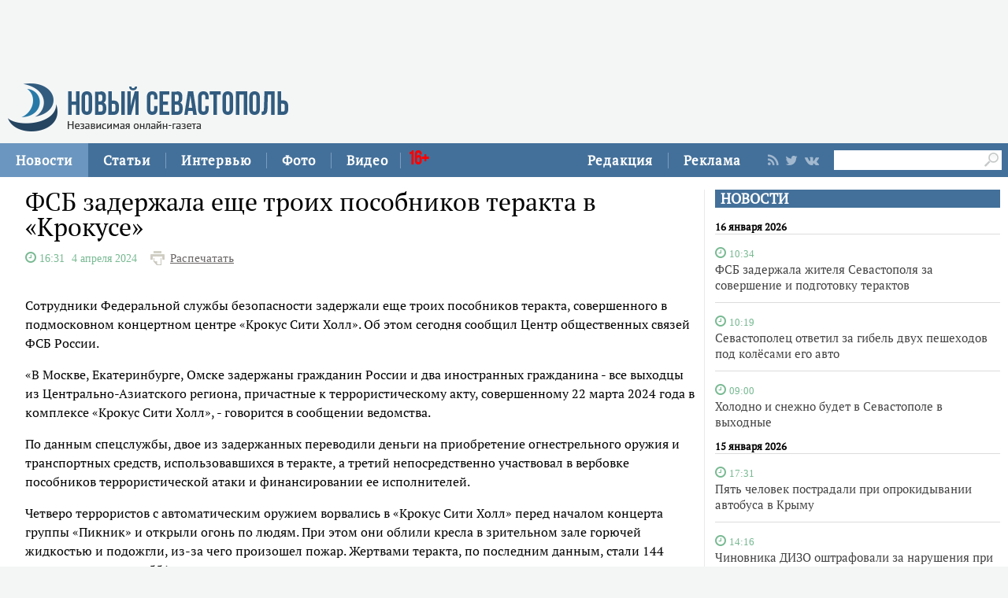

--- FILE ---
content_type: text/html;charset=utf-8
request_url: https://new-sebastopol.com/news/id/59809
body_size: 22712
content:
      <!DOCTYPE html PUBLIC "-//W3C//DTD XHTML 1.0 Strict//EN" "http://www.w3.org/TR/xhtml1/DTD/xhtml1-strict.dtd">
<html xmlns="http://www.w3.org/1999/html">
  <head>
    <meta http-equiv="content-type" content="text/html; charset=utf-8" />
    <title>ФСБ задержала еще троих пособников теракта в «Крокусе»</title> 
    <meta name="description" content="" />
    <meta content="" name="keywords" />
    <meta http-equiv="X-UA-Compatible" content="IE=edge"/>
    <link href='https://fonts.googleapis.com/css?family=PT+Sans:400,700,400italic,700italic&subset=cyrillic' rel='stylesheet' type='text/css'>
    <link href="/js/ui/css/cupertino/jquery-ui-1.9.1.custom.min.css" rel="stylesheet" />
    <link rel="stylesheet" type="text/css" href="/css/styles.css?v047" />
    <link media="print" rel="stylesheet" type="text/css" href="/css/new_print.css" />
    <link rel="shortcut icon" type="image/png" href="/favicon.png?v015" />
    <link rel="stylesheet" href="/fonts/awesome/css/font-awesome.min.css">
    <meta property="og:title" content="ФСБ задержала еще троих пособников теракта в «Крокусе»" />
    <meta property="og:description" content="" />

    <meta property="og:image" content="/images/social_logo3.jpg" />
    <!--[if IE]>
        <link rel="stylesheet" type="text/css" href="/css/ie.css" />
    <![endif]-->
    <script src="https://ajax.googleapis.com/ajax/libs/jquery/1.8.1/jquery.min.js"></script>
    <!--script src="/js/jquery.js"></script-->
    <script type="text/javascript" src="//yandex.st/share/share.js" charset="utf-8"></script>
    <script type="text/javascript" src="/js/engine.js?v025"></script>
    <script type="text/javascript" src="/js/kr.js?v025"></script>
    

    
    <!--[if lt IE 9]>
    <script src="http://css3-mediaqueries-js.googlecode.com/svn/trunk/css3-mediaqueries.js"></script>
    <![endif]-->         
    
     
    
  </head>
  <body>
    <div id="fb-root"></div>
    
  

<div class="fixer">
   
  <div class="nb">
  <script type='text/javascript'><!--//<![CDATA[
   var m3_u = (location.protocol=='https:'?'https://adv.c-inform.info/www/delivery/ajs.php':'http://adv.c-inform.info/www/delivery/ajs.php');
   var m3_r = Math.floor(Math.random()*99999999999);
   if (!document.MAX_used) document.MAX_used = ',';
   document.write ("<scr"+"ipt type='text/javascript' src='"+m3_u);
   document.write ("?zoneid=27");
   document.write ('&amp;cb=' + m3_r);
   if (document.MAX_used != ',') document.write ("&amp;exclude=" + document.MAX_used);
   document.write (document.charset ? '&amp;charset='+document.charset : (document.characterSet ? '&amp;charset='+document.characterSet : ''));
   document.write ("&amp;loc=" + escape(window.location));
   if (document.referrer) document.write ("&amp;referer=" + escape(document.referrer));
   if (document.context) document.write ("&context=" + escape(document.context));
   if (document.mmm_fo) document.write ("&amp;mmm_fo=1");
   document.write ("'><\/scr"+"ipt>");
//]]>--></script><noscript><a href='http://adv.c-inform.info/www/delivery/ck.php?n=a67802ad&amp;cb=INSERT_RANDOM_NUMBER_HERE' target='_blank'><img src='http://adv.c-inform.info/www/delivery/avw.php?zoneid=27&amp;cb=INSERT_RANDOM_NUMBER_HERE&amp;n=a67802ad' border='0' alt='' /></a></noscript>
  </div>
    <div class="header">
    <a class="logo" href="/"><img src="/images/logo_final.png" alt=""/></a>
    
   

  
  </div>
</div>
<div class="advpr fixer">




<div class="top">
  
  
    
    <div class="reg_tools menu" style="margin-right: 0">     
  <div style="float:left">
      <a href="/redaction">Редакция</a>
    <span class="pipe"></span>
      <a href="/advs/about">Реклама</a>
      
</div>
      
      
      
      
      
       <div class="smd">
  

        
<a class="lnkrssm" href="/rss"><i class="fa fa-rss" aria-hidden="true"></i></a>  
<a rel="nofollow" target="_blank" class="lnkrssm" href="http://twitter.com/newsevastopol"><i class="fa fa-twitter" aria-hidden="true"></i></a>  
    <a style="display:none" rel="nofollow" target="_blank" class="lnkrssm" href="https://www.facebook.com/NewSevastopolOnline"><i class="fa fa-facebook" aria-hidden="true"></i></a>  
    <a rel="nofollow" target="_blank" class="lnkrssm" href="https://vk.com/newsevastopolonline"><i class="fa fa-vk" aria-hidden="true"></i></a>          
        

  
  </div> 
      
      
      
      
      
      
      <div style="float:left;margin: 7px 8px 0px 0px;">
       <form id="search-top-block" class="search" action="/search" onsubmit="return _search.run('top');">
      <input style= "width: 18px;float: right;margin: 2px 0px 0px 0px;position: relative;background: #fff;padding: 3px 4px 4px 2px" type="image" src="/images/lens.png" class="sb" />
        <input style="width: 186px;height: 25px;font-size: 16px;margin: 2px 0px 0px 4px;border: unset;padding: 0px 0px 0px 3px;" type="text" id="search-top-block-text" value="" />
         </form>
</div>  
      

    </div>
    <div class="menu">
   
      <a href="/news" class="active">Новости</a>
    <span class="pipe"></span>
      <a href="/comments">Статьи</a>
    <span class="pipe"></span>
      <a href="/interviews">Интервью</a>
    <span class="pipe"></span>
      <a href="/media">Фото</a>
    <span class="pipe"></span>
      <a href="/presse">Видео</a>
<span class="pipe"></span>
      <span style="font-size: 24px;color: red;font-family: Bebas;margin: 9px 0px 0px 10px;position: absolute;">16+</span>
      

    </div>
  </div>
</div>



    <div class="fixer">
 
 <div style="margin: 16px 5px 0px 0px;" class="rghton">
          
  <!-- News -->

   
       
    <div class="articl">
       <h3><a href="/news">НОВОСТИ</a></h3>     
      
      <div class="corporate_news big">
 
<h5>16 января 2026</h5>       
       
                                                               <div data-date="2026-01-16 10:34:23" class="list-iteml">   
              <i style="color:#78b992;" class="fa fa-clock-o">
            <small>
            10:34            
          </small>
  </i>    

          <h4><a href="/news/id/63962">ФСБ задержала жителя Севастополя за совершение и подготовку терактов</a></h4>
        </div>
                                                       <div data-date="2026-01-16 10:19:09" class="list-iteml">   
              <i style="color:#78b992;" class="fa fa-clock-o">
            <small>
            10:19            
          </small>
  </i>    

          <h4><a href="/news/id/63961">Севастополец ответил за гибель двух пешеходов под колёсами его авто</a></h4>
        </div>
                                                       <div data-date="2026-01-16 09:00:07" class="list-iteml">   
              <i style="color:#78b992;" class="fa fa-clock-o">
            <small>
            09:00            
          </small>
  </i>    

          <h4><a href="/news/id/63960">Холодно и снежно будет в Севастополе в выходные</a></h4>
        </div>
                            <h5>15 января 2026</h5>                           <div data-date="2026-01-15 17:31:48" class="list-iteml">   
              <i style="color:#78b992;" class="fa fa-clock-o">
            <small>
            17:31            
          </small>
  </i>    

          <h4><a href="/news/id/63955">Пять человек пострадали при опрокидывании автобуса в Крыму</a></h4>
        </div>
                                                       <div data-date="2026-01-15 14:16:54" class="list-iteml">   
              <i style="color:#78b992;" class="fa fa-clock-o">
            <small>
            14:16            
          </small>
  </i>    

          <h4><a href="/news/id/63954">Чиновника ДИЗО оштрафовали за нарушения при предоставлении участка</a></h4>
        </div>
                                                       <div data-date="2026-01-15 13:50:12" class="list-iteml">   
              <i style="color:#78b992;" class="fa fa-clock-o">
            <small>
            13:50            
          </small>
  </i>    

          <h4><a href="/news/id/63953">ВС России ударили по транспортной инфраструктуре противника</a></h4>
        </div>
                                                       <div data-date="2026-01-15 13:40:39" class="list-iteml">   
              <i style="color:#78b992;" class="fa fa-clock-o">
            <small>
            13:40            
          </small>
  </i>    

          <h4><a href="/news/id/63952">Заброшенный дом горел в Севастополе</a></h4>
        </div>
                                                       <div data-date="2026-01-15 10:56:58" class="list-iteml">   
              <i style="color:#78b992;" class="fa fa-clock-o">
            <small>
            10:56            
          </small>
  </i>    

          <h4><a href="/news/id/63950">Жительница Севастополя задержана за угрозу убить мать гладильной доской</a></h4>
        </div>
                                                       <div data-date="2026-01-15 07:41:29" class="list-iteml">   
              <i style="color:#78b992;" class="fa fa-clock-o">
            <small>
            07:41            
          </small>
  </i>    

          <h4><a href="/news/id/63949">Над Азовским морем ночью сбили вражеский беспилотник</a></h4>
        </div>
                            <h5>14 января 2026</h5>                           <div data-date="2026-01-14 17:07:36" class="list-iteml">   
              <i style="color:#78b992;" class="fa fa-clock-o">
            <small>
            17:07            
          </small>
  </i>    

          <h4><a href="/news/id/63944">Четверть миллиона рублей заплатит организатор незаконного детского лагеря</a></h4>
        </div>
                                                       <div data-date="2026-01-14 15:21:07" class="list-iteml">   
              <i style="color:#78b992;" class="fa fa-clock-o">
            <small>
            15:21            
          </small>
  </i>    

          <h4><a href="/news/id/63943">Перераспределение участка с сараем вылилось в два уголовных дела</a></h4>
        </div>
                                                       <div data-date="2026-01-14 15:14:12" class="list-iteml">   
              <i style="color:#78b992;" class="fa fa-clock-o">
            <small>
            15:14            
          </small>
  </i>    

          <h4><a href="/news/id/63942">Турист получил обморожение, пока «висел» над обрывом в районе Ялты</a></h4>
        </div>
              </div>
    </div>
        <!-- /News -->  
        </div>    
  
  
  <div class="content second">

    <!-- Content -->
    <div class="list">
    
      <div class="list_content">
    
        <!-- Other News -->
                <!-- /Other News -->
    
        <div class="news_one_wrap">
          
  <h1 id="titleart">ФСБ задержала еще троих пособников теракта в «Крокусе»</h1>          
 
            <div>          
                                 <i style="color:#78b992;" class="fa fa-clock-o">
            <span style="font-size:14px">
           <span class="clok">  16:31  </span>    4 апреля 2024  
          </span>
  </i>   
             
          
          
     <span class="print"><a href="javascript://" onclick="print(); return false;">Распечатать</a></span>
  </div>          
                       
                     
          <small class="news_date">   
            
                                    <!-- span class="icon time">Неживой Алексей</span -->          </small>
          
      
     
                    
          <div id="record_inner_text">
                    <!-- References -->
                    <!-- /References -->
          <p>Сотрудники Федеральной службы безопасности задержали еще троих пособников теракта, совершенного в подмосковном концертном центре &laquo;Крокус Сити Холл&raquo;. Об этом сегодня сообщил Центр общественных связей ФСБ России.</p>
<p>&laquo;В Москве, Екатеринбурге, Омске задержаны гражданин России и два иностранных гражданина - все выходцы из Центрально-Азиатского региона, причастные к террористическому акту, совершенному 22 марта 2024 года в комплексе &laquo;Крокус Сити Холл&raquo;, - говорится в сообщении ведомства.</p>
<p>По данным спецслужбы, двое из задержанных переводили деньги на приобретение огнестрельного оружия и транспортных средств, использовавшихся в теракте, а третий непосредственно участвовал в вербовке пособников террористической атаки и финансировании ее исполнителей.</p>
<p>Четверо террористов с автоматическим оружием ворвались в &laquo;Крокус Сити Холл&raquo; перед началом концерта группы &laquo;Пикник&raquo; и открыли огонь по людям. При этом они облили кресла в зрительном зале горючей жидкостью и подожгли, из-за чего произошел пожар. Жертвами теракта, по последним данным, стали 144 человека, пострадал 551 человек.</p>
<p>Ранее по делу о теракте были арестованы судами девять фигурантов.</p>   
   
   
   
          <!-- Gal -->
   
  <div id="parawe" class="new_ph">         
  <section class="slider-for slidernews">
   
            </section>
      
    <section class="slider-nav slidernews">
   
             </section>
    
            <script type="text/javascript">
              $(function() {
                $(".new_ph a.img_link").spaceCarousel({caption: true});
               $('.slider-for').slick({
  slidesToShow: 1,
  slidesToScroll: 1,
  arrows: false,
  fade: true,
  asNavFor: '.slider-nav'
});
$('.slider-nav').slick({
  slidesToShow: 5,
  slidesToScroll: 2,
  asNavFor: '.slider-for',
  dots: true,
  centerMode: true,
   draggable: true,
  focusOnSelect: true
});
                
var elemr = document.getElementById("parawe");
elemr.style.visibility= 'visible';
               
                
  });    
  
            </script>
          <script type="text/javascript" src="/js/jquery.spaceCarousel.js?v1"></script>
           </div>    

  <script src="/js/slick.js" type="text/javascript" charset="utf-8"></script>       
       
      
    <!-- /Gal -->   
   
   
   
          </div>
                   
 </div>      
                     <script type="text/javascript">
              $(function() {               
//$('div#pic').append( $('div#parawe') );    
$('div#pic').replaceWith($('div#parawe'));            
             
              });
            </script>            
        
            <div class="lnksm">
 <span class="podp">          Подписывайтесь на наш <a href="https://t.me/NewSevastopolOnline/">telegram-канал</a><br>
 Делитесь в социальных сетях  </span> 
      <div style="margin: 7px 0px 0px 0px;">
<script type="text/javascript" src="https://vk.com/js/api/share.js?95" charset="windows-1251"></script>
<script type="text/javascript"><!--
document.write(VK.Share.button(false,{type: "custom", text: "<div class=\"lnka\"><i class=\"fa fa-vk\" aria-hidden=\"true\"></i> <span>ВКОНТАКТЕ</span></div>"}));
--></script>
       
        
        
   
        
     <a class="lnkt twitter-share-buttons" href="#null" onClick="openWin3()"><i class="fa fa-twitter" aria-hidden="true"></i>TWITTER</a>
<script>
  var twShareLink = document.getElementById("titleart").innerHTML;
  <!-- hide
function openWin3() {
myWin=open("https://twitter.com/share?text="+ twShareLink,"displayWindow","width=520,height=300,left=350,top=170,status=no,toolbar=no,menubar=no");
}
// -->
</script>          
        
        
        
     
<a style="display:none" class="lnkf" href="#null" onClick="openWin2()"><i class="fa fa-facebook" aria-hidden="true"></i>FACEBOOK</a>
<script>
  var fbShareLink = window.location.href;
  <!-- hide
function openWin2() {
myWin=open("http://www.facebook.com/sharer.php?u=" + fbShareLink,"displayWindow","width=520,height=300,left=350,top=170,status=no,toolbar=no,menubar=no");
}
// -->
</script>        
 </div>    </div>     
        
                  
    
         
        
   
   
   
        




    
        
        <!— Yandex.RTB R-A-264941-1 —>
<div id="yandex_rtb_R-A-264941-1"></div>
<script type="text/javascript">
    (function(w, d, n, s, t) {
        w[n] = w[n] || [];
        w[n].push(function() {
            Ya.Context.AdvManager.render({
                blockId: "R-A-264941-1",
                renderTo: "yandex_rtb_R-A-264941-1",
                async: true
            });
        });
        t = d.getElementsByTagName("script")[0];
        s = d.createElement("script");
        s.type = "text/javascript";
        s.src = "//an.yandex.ru/system/context.js";
        s.async = true;
        t.parentNode.insertBefore(s, t);
    })(this, this.document, "yandexContextAsyncCallbacks");
</script>
    
                
        
    
      </div><!-- end of div.list_content.no-padding -->
    
    </div><!-- end of div.list -->
    <!-- /Content -->

    <ins class="clear"></ins>
    
          

    
  </div>
  <ins class="clear"></ins>
     <div class="bt">

   <div style="padding: 15px 0px 0px 0px;">

<a href="/news" class="active">Новости</a>
      <a href="/comments">Статьи</a>
      <a href="/interviews">Интервью</a>
      <a href="/media">Фото</a>
            <a href="/presse">Видео</a>
          <a href="/redaction">Редакция</a>
      <a href="/advs/about">Реклама</a>

 <div style="width: 696px;margin: 0 auto;padding: 23px 0px 9px 0px;">   
    <form id="search-top-block" class="search" action="/search" onsubmit="return _search.run('top');">
      <input style= "float: right" type="image" src="/images/lensb.png" class="sb" />
        <input style="width: 638px;height: 47px;font-size: 31px;margin: 0px 0px 0px 8px;border: 1px solid #d2d1d1;border-radius: 7px 0px 0px 7px;" type="text" id="search-top-block-text" value="" />
         </form>
 <div>   
    
   
   
         <div style="margin: 20px 0px 0px 0px;">
        
<a class="lnkrssmb" href="/rss"><i class="fa fa-rss" aria-hidden="true"></i></a>  
<a rel="nofollow" target="_blank" class="lnkrssmb" href="http://twitter.com/newsevastopol"><i class="fa fa-twitter" aria-hidden="true"></i></a>  
    <a style="display:none" rel="nofollow" target="_blank" class="lnkrssmb" href="https://www.facebook.com/NewSevastopolOnline"><i class="fa fa-facebook" aria-hidden="true"></i></a>  
    <a rel="nofollow" target="_blank" class="lnkrssmb" href="https://vk.com/newsevastopolonline"><i class="fa fa-vk" aria-hidden="true"></i></a>          
        
        </div>
   
   
   
   
   
   
    </div>
    
    
    
  </div>   
</div>





    <div class="footer_fake"></div>
<div class="footer">
  <div class="footer_content fixer">
   

    <div class="footer_contacts">
    <a class="logo" href="/"><img src="/images/logo_final.png" alt=""/></a>
       
    
    </div>
    <div style="flex: 3;" class="footer_contacts">
Зарегистрировано Федеральной службой по надзору в сфере связи, информационных технологий и массовых коммуникаций (Роскомнадзор) 3 августа 2017 года, свидетельство о регистрации ЭЛ № ФС 77-70552<br />
            <br />
      Материалы с пометкой «Бизнес» и «Выборы» публикуются на правах рекламы<br />

     
    </div>
   
    <!-- ВК1568 -->
    
    <div style = "border:none" class="footer_contacts">

 Все права защищены
      <br>
      <a style="color:#000" href="/old_new-sebastopol">архив сайта</a>
    </div>
    
  </div>
</div>


    
 
    
    
    
    
 <script type="text/javascript"> (function (d, w, c) { (w[c] = w[c] || []).push(function() { try { w.yaCounter44197789 = new Ya.Metrika({ id:44197789, clickmap:true, trackLinks:true, accurateTrackBounce:true }); } catch(e) { } }); var n = d.getElementsByTagName("script")[0], s = d.createElement("script"), f = function () { n.parentNode.insertBefore(s, n); }; s.type = "text/javascript"; s.async = true; s.src = "https://mc.yandex.ru/metrika/watch.js"; if (w.opera == "[object Opera]") { d.addEventListener("DOMContentLoaded", f, false); } else { f(); } })(document, window, "yandex_metrika_callbacks"); </script> <noscript><div><img src="https://mc.yandex.ru/watch/44197789" style="position:absolute; left:-9999px;" alt="" /></div></noscript>    
    
  </body>
</html>